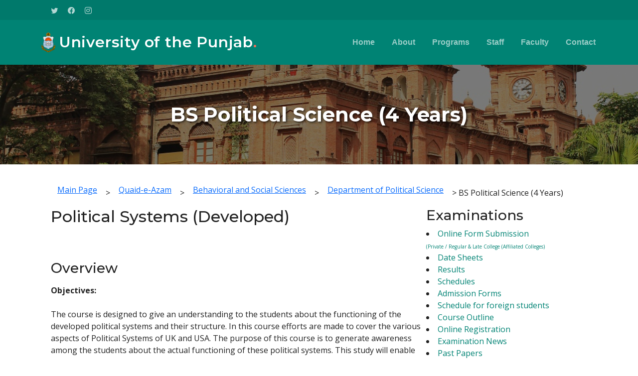

--- FILE ---
content_type: text/html; charset=UTF-8
request_url: https://pu.edu.pk/program/description/6498
body_size: 4919
content:
<!DOCTYPE html>
<html lang="en">

<head>
  <meta charset="utf-8">
  <meta content="width=device-width, initial-scale=1.0" name="viewport">
  <meta http-equiv="Content-Type" content="text/html; charset=utf-8" />
         
  <title>BS Political Science (4 Years)- Political Systems (Developed):University of the Punjab -</title>

  
  

  <meta content="" name="description">
  <meta content="" name="keywords">
  <meta name="robots" content="noindex">
  <link rel="canonical" href="https://pu.edu.pk/">

  <!-- Favicons -->
  <link href="https://pu.edu.pk/temp1/dept/assets/img/favicon.png" rel="icon">
  <link href="https://pu.edu.pk/temp1/dept/assets/img/apple-touch-icon.png" rel="apple-touch-icon">

  <!-- Google Fonts -->
  <link rel="preconnect" href="https://fonts.googleapis.com">
  <link rel="preconnect" href="https://fonts.gstatic.com" crossorigin>
  <link href="https://fonts.googleapis.com/css2?family=Open+Sans:ital,wght@0,300;0,400;0,500;0,600;0,700;1,300;1,400;1,600;1,700&family=Montserrat:ital,wght@0,300;0,400;0,500;0,600;0,700;1,300;1,400;1,500;1,600;1,700&family=Raleway:ital,wght@0,300;0,400;0,500;0,600;0,700;1,300;1,400;1,500;1,600;1,700&display=swap" rel="stylesheet">

  <!-- Vendor CSS Files -->
  <link href="https://pu.edu.pk/temp1/dept/assets/vendor/bootstrap/css/bootstrap.min.css" rel="stylesheet">
  <link href="https://pu.edu.pk/temp1/dept/assets/vendor/bootstrap-icons/bootstrap-icons.css" rel="stylesheet">
  <link href="https://pu.edu.pk/temp1/dept/assets/vendor/aos/aos.css" rel="stylesheet">
  <link href="https://pu.edu.pk/temp1/dept/assets/vendor/glightbox/css/glightbox.min.css" rel="stylesheet">
  <link href="https://pu.edu.pk/temp1/dept/assets/vendor/swiper/swiper-bundle.min.css" rel="stylesheet">

  <!-- Template Main CSS File -->
  <link href="https://pu.edu.pk/temp1/dept/assets/css/main.css" rel="stylesheet">
  <script src="https://code.jquery.com/jquery-3.6.0.min.js"></script>
  <script type="text/javascript">

function showcourse (DivID)
{
  	
		if (document.getElementById)
		{ 
				obj = document.getElementById("show_image"); 
  		if (obj.style.display == "none"){ 
					obj.style.display = ""; 

										}
		
							if (DivID!=='')
							{

								$('#send_mailto_poster').load('https://pu.edu.pk/program/show_course/'+DivID,function()
								{
							
							   obj.style.display = "none"; 
								});
							//alert(document.getElementById('ID1').innerHTML)
							}else{
                obj.style.display == "none"
                $('#send_mailto_poster').load('https://pu.edu.pk/program/show_course/900214',function()
                {
              
                 obj.style.display = "none"; 
                });
              }
		}

}


$(document).ready(function(){

if (document.getElementById)
		{ 
				obj = document.getElementById("show_image"); 
  		if (obj.style.display == "none"){ 
					obj.style.display = ""; 

										}
		
							if (900214!=='')
							{

								$('#send_mailto_poster').load('https://pu.edu.pk/program/show_course/900214',function()
								{
							
							   obj.style.display = "none"; 
								});
							//alert(document.getElementById('ID1').innerHTML)
							}
		}



	
	$(".toggle_container").hide();

	$("h2.trigger").toggle(function(){
		$(this).addClass("active"); 
		}, function () {
		$(this).removeClass("active");
	});
	
	$("h2.trigger").click(function(){
		$(this).next(".toggle_container").slideToggle("slow,");
	});


});
</script>



</head>

<body onload="showcourse('900214')">

  <!-- ======= Header ======= -->
  <section id="topbar" class="topbar d-flexll align-items-center">
    <div class="container d-flex justify-content-center justify-content-md-between">
      <!--<div class="contact-info d-flex align-items-center">
        <i class="bi bi-envelope d-flex align-items-center"><a href="mailto:contact@example.com">contact@example.com</a></i>
        <i class="bi bi-phone d-flex align-items-center ms-4"><span>+1 5589 55488 55</span></i>
      </div>-->
      <div class="social-links d-none d-md-flex align-items-center"><br><br>
      <a href="https://twitter.com/pu_lhr_official" class="twitter"><i class="bi bi-twitter"></i></a>
            <a href="https://www.facebook.com/UniversityOfThePunjab.Official" class="facebook"><i class="bi bi-facebook"></i></a>
            <a href="https://www.instagram.com/universityofthepunjab/" class="instagram"><i class="bi bi-instagram"></i></a>
           
      </div>
    </div>
  </section><!-- End Top Bar -->

  <header id="header" class="header d-flex align-items-center">

    <div class="container-fluid container-xl d-flex align-items-center justify-content-between">
      <a href="https://pu.edu.pk/" class="logo d-flex align-items-center">
        <!-- Uncomment the line below if you also wish to use an image logo -->
        <img src="https://pu.edu.pk/temp1/dept/assets/img/pulogo.png" alt="">
        <h1>University of the Punjab<span>.</span></h1>
      </a>
      

<nav id="navbar" class="navbar">
        <ul>
          <li><a href="https://pu.edu.pk/home/department/14#hero">Home</a></li>
          <li><a href="https://pu.edu.pk/home/department/14#about">About</a></li>
          <li><a href="https://pu.edu.pk/home/department/14#services">Programs</a></li>
          <li><a href="https://pu.edu.pk/home/department/14#staff">Staff</a></li>
          <li><a href="https://pu.edu.pk/home/department/14#staff">Faculty</a></li>
          <!--<li><a href="blog.html">Blog</a></li>-->
         
          <li><a href="#contact">Contact</a></li>
        </ul>
      </nav><!-- .navbar -->

      <i class="mobile-nav-toggle mobile-nav-show bi bi-list"></i>
      <i class="mobile-nav-toggle mobile-nav-hide d-none bi bi-x"></i>

    </div>
  </header><!-- End Header -->
  <!-- End Header -->
  <section class="program-header" style="position: relative; height: 200px; background-image: url('https://pu.edu.pk/temp1/dept/assets/img/punjab-university-old-campus.jpg'); background-size: cover; background-position: center; display: flex; align-items: center; justify-content: center;">
    <div style="position: absolute; top: 0; left: 0; right: 0; bottom: 0; background-color: rgba(0,0,0,0.5); z-index: 1;"></div>
    <h2 style="position: relative; color: white; font-weight: 700; font-size: 2.5rem; text-shadow: 2px 2px 4px rgba(0,0,0,0.7); margin: 0; z-index: 2;">BS Political Science (4 Years)</h2>
  </section>
  

  
  <!-- End Header -->
 
  <main id="main" style="padding-top: 2rem; padding-bottom: 2rem;">
    <div class="container" data-aos="fade-up" style="max-width: 1100px;">

	<a href="https://pu.edu.pk/"  class="btn btn-link mb-3">Main Page</a> > <a href="https://pu.edu.pk/home/campus/1"  class="btn btn-link mb-3">Quaid-e-Azam</a> > <a href="https://pu.edu.pk/home/faculty/1"  class="btn btn-link mb-3">Behavioral and Social Sciences</a> > <a href="https://pu.edu.pk/home/department/14/"  class="btn btn-link mb-3">Department of Political Science</a> > 
		  BS Political Science (4 Years)      
      <div class="d-flex gap-4 flex-wrap">
        <div class="flex-grow-1" style="max-width: 70%;">
          <h2> Political Systems (Developed)  </h2>
          <section>
            <h3>Overview</h3>
            <p> <p><b>Objectives:</b><br /><br />
The course is designed to give an understanding to the students about the functioning of the developed political systems and their structure. In this course efforts are made to cover the various aspects of Political Systems of UK and USA. The purpose of this course is to generate awareness among the students about the actual functioning of these political systems. This study will enable them to compare any other political system and find out the reasons of its malfunctioning and solution of various problems faced in it.<br /><br />
<br /><br />
<b>Course Contents:<br /><br />
</b>Following aspects of the political systems of UK and USA shall be studied.<br /><br />
1. Historical background and development;<br /><br />
2. Constitutional/legal foundations of the system;<br /><br />
3. Political process and political recruitment;<br /><br />
a. Political parties and pressure groups<br /><br />
b. Functioning of the organs of the government: legislature, executive and judiciary<br /><br />
c. Political&nbsp; environmental factors influencing the politics such as geographic, socio-economic, international&nbsp; scenario, media etc.<br /><br />
4. Political culture</p></p><br>
              <b>Credit hours/ Marks:-</b> 04 Cr. Hrs.          </section>
         
		  <section id="faq" class="faq" style="margin:0px !important;padding:0px !important;scroll-margin-top: 0px !important;">
      <div class="container" data-aos="fade-up">

        <div class="row gy-4">

          

          <div class="col-lg-12">

            <div class="accordion accordion-flush" id="faqlist" data-aos="fade-up" data-aos-delay="100">

              <div class="accordion-item">
                <h3 class="accordion-header">
                  <button class="accordion-button collapsed" type="button" data-bs-toggle="collapse" data-bs-target="#faq-content-1">
                    <span class="num"></span>
					Reference Books
                  </button>
                </h3>
                <div id="faq-content-1" class="accordion-collapse collapse" data-bs-parent="#faqlist">
                  <div class="accordion-body">
				 	
			<p>1. F.N Forman and N.D.J Baldwin, British Politics, London: MacMillan, 1991<br /><br />
2. G.Q. Wilson, American Government: Institutions and Politics, 3rd edition, Heath &amp; Co., n.d.<br /><br />
3. Harold J. Laski, Parliamentary Government in England, London, Allen &amp; Unwin, 1960<br /><br />
4. J. M. Colomer, Political Institutions in Europe, London, 1996<br /><br />
5. M. Carter Gwendolen and John H. Hertz, Major Foreign Powers, New York: Harcourt, Brace &amp; World, INC, 1967<br /><br />
6. P.G Cocker, Contemporary British Politics and Government, Kent, Tudor Business Publishing Ltd., 1993,<br /><br />
7. Pomper McWilliams Baker, American Government, McMillan Publishing Co. London, 1993<br /><br />
8. Ramsay Muir, How Britain is Governed, London, Constable &amp; Co., 1940<br /><br />
9. Robert G. Neumann, European Government, New York: McGraw-Hill, INC, 1968<br /><br />
10. Thomas E. Patterson, The American Democracy, Boston, McGraw Hill College, 1999</p>		    
                  </div>
                </div>
              </div><!-- # Faq item-->
			                <div class="accordion-item">
                <h3 class="accordion-header">
                  <button class="accordion-button collapsed" type="button" data-bs-toggle="collapse" data-bs-target="#faq-content-2">
                    <span class="num"></span>
                    Download Course-Outline
                  </button>
                </h3>
                <div id="faq-content-2" class="accordion-collapse collapse" data-bs-parent="#faqlist">
                  <div class="accordion-body">
                  Will be updated soon                  </div>
                </div>
              </div><!-- # Faq item-->
			  
            </div>

          </div>
        </div>

      </div>
    </section><!-- End Frequently Asked Questions Section -->

          
         
        </div>
		<div style="max-width: 20%;">
        <aside style="">

		<h3>Examinations</h3 <ul style="width: 300px; padding-left: 0px; background: #000 !important; border-radius: 5px; border: 1px solid #ccc;">
        
         
            <li style="width: 320px; "><a href="http://116.58.20.164/exams/">Online Form Submission<br><font size="1">(Private / Regular & Late College (Affiliated Colleges)</font></a></li>
            
			
        
         
            <li style="width: 320px; "><a href="https://pu.edu.pk/home/datesheets/">Date Sheets</a></li>
            
			
        
         
            <li style="width: 320px; "><a href="https://pu.edu.pk/home/results/">Results</a></li>
            
			
        
         
            <li style="width: 320px; "><a href="https://pu.edu.pk/home/schedules">Schedules</a></li>
            
			
        
         
            <li style="width: 320px; "><a href="https://pu.edu.pk/page/downloads/exam_admission_form.html">Admission Forms</a></li>
            
			
        
         
            <li style="width: 320px; "><a href="https://pu.edu.pk/page/show/important-information-foreign-students.html">Schedule for foreign students</a></li>
            
			
        
         
            <li style="width: 320px; "><a href="https://pu.edu.pk/page/show/course_outline.html">Course Outline</a></li>
            
			
        
         
            <li style="width: 320px; "><a href="http://111.68.103.16/pudata/onlinereg/">Online Registration</a></li>
            
			
        
         
            <li style="width: 320px; "><a href="https://pu.edu.pk/home/exam_news">Examination News</a></li>
            
			
        
         
            <li style="width: 320px; "><a href="https://pu.edu.pk/page/show/Past-Papers.html">Past Papers</a></li>
            
			
        
         
            <li style="width: 320px; "><a href="https://pu.edu.pk/page/show/Gazettes.html">Statistical Analysis / Gazettes</a></li>
            
			
        
         
            <li style="width: 320px; "><a href="https://pu.edu.pk/page/show/Sample-Paper-Online-Assessment.html">Sample Papers for Online Assessment</a></li>
            
			
        
         
            <li style="width: 320px; "><a href="https://pu.edu.pk/downloads/Guidelines%20and%20Procedure%20for%20Conferment%20of%20Honorary%20Degree.pdf">Guidelines and Procedure for Honorary Degree</a></li>
            
			
        
         
            <li style="width: 320px; "><a href="https://pu.edu.pk/splash/resultcard">Download Result Card </a></li>
            
			          </ul>
         
        </aside>
		</div>
      </div>
    </div>
  </main> 

   

    



  <!-- ======= Footer ======= -->
  <footer id="footer" class="footer">

    <div class="container">
      <div class="row gy-4">
        <div class="col-lg-5 col-md-12 footer-info">
          <a href="index.html" class="logo d-flex align-items-center">
            <span>University of the Punjab</span>
          </a>
          <p>Initially a two year course, leading to the B.Sc. degree in Technical Chemistry by the Punjab University was started in 1917 at the F.C. College Lahore.</p>
          <div class="social-links d-flex mt-4">
            <a href="https://twitter.com/pu_lhr_official" class="twitter"><i class="bi bi-twitter"></i></a>
            <a href="https://www.facebook.com/UniversityOfThePunjab.Official" class="facebook"><i class="bi bi-facebook"></i></a>
            <a href="https://www.instagram.com/universityofthepunjab/" class="instagram"><i class="bi bi-instagram"></i></a>
            
          </div>
        </div>

        <div class="col-lg-2 col-6 footer-links">
          
      <h4>Useful Links</h4>
          <ul>
          <li><a href="https://pu.edu.pk/home/department/14#hero">Home</a></li>
          <li><a href="https://pu.edu.pk/home/department/14#about">About</a></li>
          <li><a href="https://pu.edu.pk/home/department/14#services">Programs</a></li>
          <li><a href="https://pu.edu.pk/home/department/14#staff">Staff</a></li>
          <li><a href="https://pu.edu.pk/home/department/14#staff">Faculty</a></li>
          </ul>
        </div>

        <div class="col-lg-2 col-6 footer-links">
          
      
          <ul>

          <h4 style="padding-bottom:10px;padding-left:7px;"><span >Academics</span></h4><p>             
    <li><a href="https://pu.edu.pk/departments/">Departments</a></li>
            
               
    <li><a href="https://pu.edu.pk/program">Programs</a></li>
            
               
    <li><a href="http://scholarships.pu.edu.pk/">Scholarships</a></li>
            
               
    <li><a href="https://pu.edu.pk/affiliation">Affiliated Colleges</a></li>
            
               
    <li><a href="https://pu.edu.pk/page/detail/HEC-Approved-Supervisors.html">HEC Approved  Supervisors </a></li>
            
  

          <li><a href="#">Will be updated soon.</a></li>          </ul>
        </div>

        <div class="col-lg-3 col-md-12 footer-contact text-center text-md-start">
          
      <h4>Contact Us</h4>
          <p>
            Department of Political Science<br>
            
            University of the Punjab <br><br>
            <span   id="contact">
            Will be updated soon            </span>
          </p>

        </div>

      </div>
    </div>

    <div class="container mt-4">
      <div class="copyright">
        &copy; Copyright <strong><span>University of the Punjab</span></strong>. All Rights Reserved
      </div>
      <div class="credits">
         Designed by <a href="#">IT-Centre</a>
      </div>
    </div>

  </footer><!-- End Footer -->
  <!-- End Footer -->

  <a href="#" class="scroll-top d-flex align-items-center justify-content-center"><i class="bi bi-arrow-up-short"></i></a>

  <div id="preloader"></div>

  <!-- Vendor JS Files -->
  <script src="https://pu.edu.pk/temp1/dept/assets/vendor/bootstrap/js/bootstrap.bundle.min.js"></script>
  <script src="https://pu.edu.pk/temp1/dept/assets/vendor/aos/aos.js"></script>
  <script src="https://pu.edu.pk/temp1/dept/assets/vendor/glightbox/js/glightbox.min.js"></script>
  <script src="https://pu.edu.pk/temp1/dept/assets/vendor/purecounter/purecounter_vanilla.js"></script>
  <script src="https://pu.edu.pk/temp1/dept/assets/vendor/swiper/swiper-bundle.min.js"></script>
  <script src="https://pu.edu.pk/temp1/dept/assets/vendor/isotope-layout/isotope.pkgd.min.js"></script>
  <script src="https://pu.edu.pk/temp1/dept/assets/vendor/php-email-form/validate.js"></script>

  <!-- Template Main JS File -->
  <script src="https://pu.edu.pk/temp1/dept/assets/js/main.js"></script>

</body>

</html>